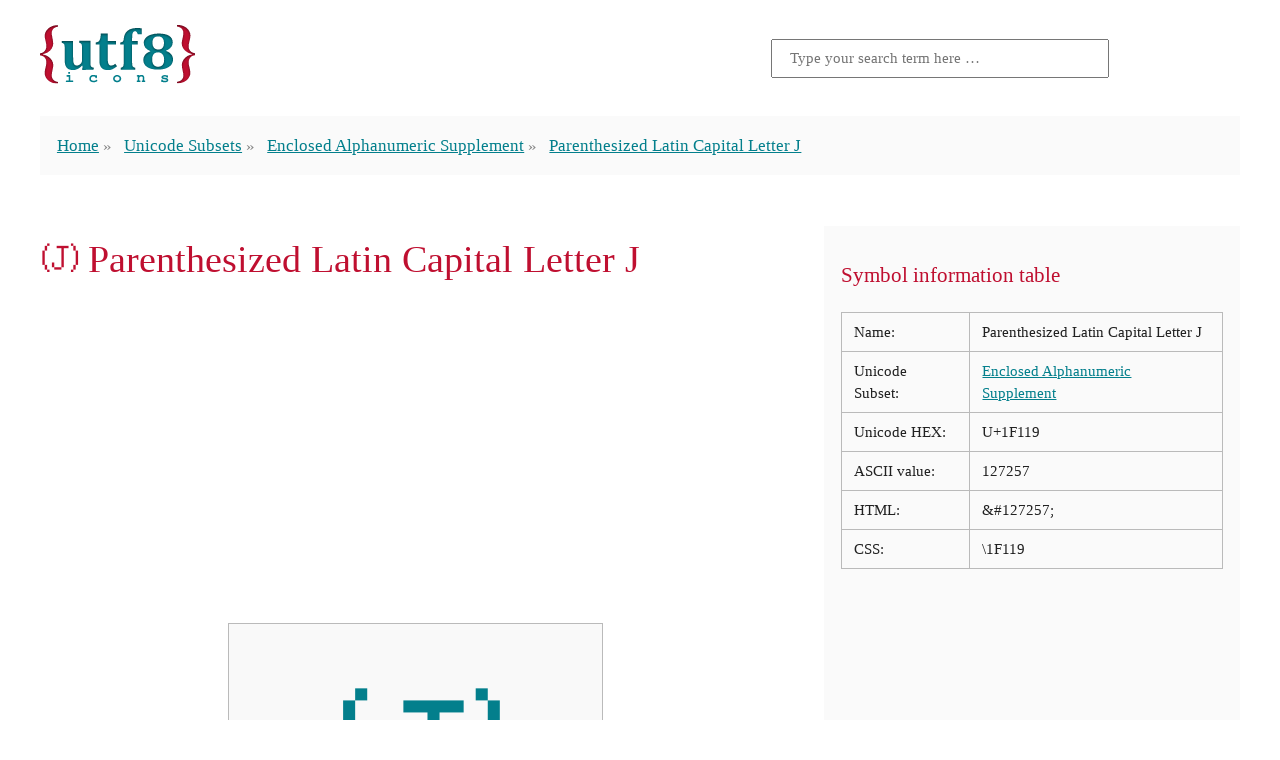

--- FILE ---
content_type: text/html; charset=utf-8
request_url: https://www.google.com/recaptcha/api2/aframe
body_size: 266
content:
<!DOCTYPE HTML><html><head><meta http-equiv="content-type" content="text/html; charset=UTF-8"></head><body><script nonce="GciQFzEjxFtHb3zu1O0reA">/** Anti-fraud and anti-abuse applications only. See google.com/recaptcha */ try{var clients={'sodar':'https://pagead2.googlesyndication.com/pagead/sodar?'};window.addEventListener("message",function(a){try{if(a.source===window.parent){var b=JSON.parse(a.data);var c=clients[b['id']];if(c){var d=document.createElement('img');d.src=c+b['params']+'&rc='+(localStorage.getItem("rc::a")?sessionStorage.getItem("rc::b"):"");window.document.body.appendChild(d);sessionStorage.setItem("rc::e",parseInt(sessionStorage.getItem("rc::e")||0)+1);localStorage.setItem("rc::h",'1769196470808');}}}catch(b){}});window.parent.postMessage("_grecaptcha_ready", "*");}catch(b){}</script></body></html>